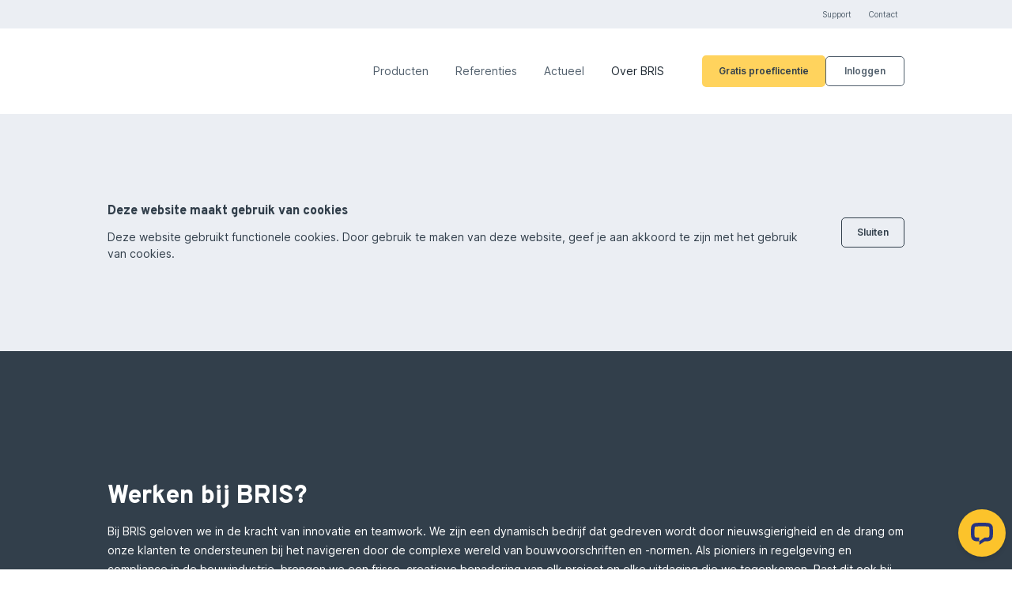

--- FILE ---
content_type: text/html; charset=UTF-8
request_url: https://www.bris.nl/vacatures/
body_size: 7628
content:
<!DOCTYPE html>
<html lang="nl">
    <head>
        <title>Ontdek onze innovatieve aanpak en vacatures bij BRIS - BRIS</title>
<meta charset="utf-8">
<meta name="viewport" content="width=device-width, initial-scale=1.0">
<meta name="description" content="Wil jij helpen om complexe bouwregelgeving toegankelijk te maken? Kijk dan hier naar vacatures die wij open hebben staan.">
<meta property="og:title" content="Ontdek onze innovatieve aanpak en vacatures bij BRIS">
<meta property="og:description" content="Wil jij helpen om complexe bouwregelgeving toegankelijk te maken? Kijk dan hier naar vacatures die wij open hebben staan.">
<meta property="og:image" content="https://www.bris.nl/assets/files/werken-bij-bris.jpg">
<meta property="og:type" content="website">
<meta property="og:updated_time" content="1767008755">
<meta name="twitter:title" content="Ontdek onze innovatieve aanpak en vacatures bij BRIS">
<meta name="twitter:description" content="Wil jij helpen om complexe bouwregelgeving toegankelijk te maken? Kijk dan hier naar vacatures die wij open hebben staan.">
<meta name="twitter:image" content="https://www.bris.nl/assets/files/werken-bij-bris.jpg">
        <link rel="shortcut icon" type="image/png" href="/assets/files/bris-favicon.png">
        <link rel="canonical" href="https://www.bris.nl/vacatures/">
        <link rel="preload" href="/assets/fonts/inter/inter-regular.woff2" as="font" type="font/woff2" crossorigin="anonymous">
<link rel="preload" href="/assets/fonts/inter/inter-semibold.woff2" as="font" type="font/woff2" crossorigin="anonymous">
<link rel="preload" href="/assets/fonts/overpass/overpass-extrabold.woff2" as="font" type="font/woff2" crossorigin="anonymous">
<link rel="stylesheet" href="/assets/css/fonts.css?v=1767008755">
        <link rel="stylesheet" href="/assets/css/website.css?v=1767008755">
        <link rel="stylesheet" href="/assets/css/page-518415.css?v=1767008755">
        <link rel="stylesheet" href="/assets/vendors/flatpickr/flatpickr.min.css">
<script>
    const LANGUAGE_CODE = 'nl';
</script>
<script src="/assets/vendors/jquery/jquery.min.js"></script>
        <meta name="google-site-verification" content="3IVsNQ_RR4ToO4L6kfwYEavtkZxn9YIOGwYhmitOqRE" />
<!-- Google Tag Manager -->
<script>(function(w,d,s,l,i){w[l]=w[l]||[];w[l].push({'gtm.start':
new Date().getTime(),event:'gtm.js'});var f=d.getElementsByTagName(s)[0],
j=d.createElement(s),dl=l!='dataLayer'?'&l='+l:'';j.async=true;j.src=
'https://www.googletagmanager.com/gtm.js?id='+i+dl;f.parentNode.insertBefore(j,f);
})(window,document,'script','dataLayer','GTM-59NDJZ');</script>
<!-- End Google Tag Manager -->
<meta name="msvalidate.01" content="E8F11DB59DD6D10970A3CB5D54DF9799" />
        
        <script src="/js/script.js" defer data-domain="bris.nl"></script>
        
    </head>
    <body>
        <!-- Google Tag Manager (noscript) -->
<noscript><iframe src="https://www.googletagmanager.com/ns.html?id=GTM-59NDJZ"
height="0" width="0" style="display:none;visibility:hidden"></iframe></noscript>
<!-- End Google Tag Manager (noscript) -->
<!-- Start of LiveChat (www.livechatinc.com) code --> <script type="text/javascript">   window.__lc = window.__lc || {};   window.__lc.license = 13219263;   ;(function(n,t,c){function i(n){return e._h?e._h.apply(null,n):e._q.push(n)};   var e={_q:[],_h:null,_v:"2.0",on:function(){i(["on",c.call(arguments)])},once:function(){   i(["once",c.call(arguments)])},off:function(){i(["off",c.call(arguments)])},   get:function(){if(!e._h)throw new Error("[LiveChatWidget] You can't use getters before load.");   return i(["get",c.call(arguments)])},call:function(){i(["call",c.call(arguments)])},init:function(){   var n=t.createElement("script");   n.async=!0,n.type="text/javascript",   n.src="https://cdn.livechatinc.com/tracking.js",t.head.appendChild(n)}};   !n.__lc.asyncInit&&e.init(),n.LiveChatWidget=n.LiveChatWidget||e}(window,document,[].slice)) </script> <noscript> <a href="https://www.livechatinc.com/chat-with/13219263/" rel="nofollow">Chat with us</a>, powered by <a href="https://www.livechatinc.com/?welcome" rel="noopener nofollow" target="_blank">LiveChat</a> </noscript> <!-- End of LiveChat code -->
        
        <div class="page" id="page-518415">
		<header class="block-177-1 light" data-sticky="sticky">
			<div class="container">
				<div class="row row-xs-split rightalign">
					<div class="col col-2 empty">
						
					</div>
					<div class="col col-1">
						<div class="menu" data-menu_hamburger_size="sm">
							<nav class="menu-1 dark default-menu" data-levels="1" data-start="page:516195">
								<ul><li class="page-516067"><a href="/support/">Support</a></li><li class="page-516069"><a href="/kwaliteit-telt/contact/">Contact</a></li></ul>
							</nav>
							<div class="control-1 dark hamburger-menu-handler"><img src="/assets/files/info-outline.687283.svg" alt></div>
							<nav class="hamburger-menu-1 dark hamburger-menu" data-levels="2" data-separator_1="start-between-end">
								<div class="control-1 light hamburger-menu-close"><img src="/assets/files/icon-cross.687283.svg" alt></div>
								<div class="container">
									<div class="row">
									<div class="col col-11">
								<div class="items">
									<ul><li class="separator"></li><li class="page-516067"><a href="/support/">Support</a></li><li class="separator"></li><li class="page-516069"><a href="/kwaliteit-telt/contact/">Contact</a></li><li class="separator"></li></ul>
								</div>
								</div>
								</div>
								</div>
							</nav>
						</div>
					</div>
				</div>
			</div>
		</header>
		<header class="block-113-1 light" data-sticky="sticky">
			<div class="container">
				<div class="row row-xs-split">
					<div class="col col-1">
						<a class="media-1 dark" href="/">
							<img src="/assets/files/bris.svg" alt="Logo BRIS">
						</a>
					</div>
					<div class="col col-2">
						<div class="menu" data-menu_hamburger_size="md">
							<nav class="menu-1 dark default-menu" data-levels="3">
								<ul><li class="has-submenu page-516210"><a href="/producten/">Producten</a><div class="dropdown-menu-3 light dropdown-menu" data-switch_effect="shift"><ul><li class="has-submenu page-516340"><a href="/producten/briswarenhuis/">BRISwarenhuis</a><ul><li class="page-560989"><a href="/producten/briswarenhuis/bouwbesluitonline/">Bouwbesluitonline</a></li><li class="page-516348"><a href="/producten/briswarenhuis/opbouw-en-gebruik/">Opbouw en gebruik</a></li><li class="page-516345"><a href="/producten/briswarenhuis/toepassingen/">Toepassingen</a></li><li class="page-516355"><a href="/producten/briswarenhuis/support/">Support</a></li></ul></li><li class="has-submenu page-516349"><a href="/producten/briswarenhuis-catalogus/">Catalogus</a><ul><li class="page-560984"><a href="/producten/catalogus/bouwregelgeving/">Bouwregelgeving</a></li><li class="page-516357"><a href="/producten/catalogus/nen-normen/">NEN normen</a></li><li class="page-1677551"><a href="/producten/catalogus/duurzaamheid-module/">Duurzaamheid</a></li><li class="page-1297789"><a href="/producten/catalogus/eurocodes/">Eurocodes</a></li><li class="page-516358"><a href="/producten/catalogus/crow-cur-publicaties/">CROW-CUR publicaties</a></li><li class="page-516386"><a href="/producten/catalogus/bouwen-met-staal/">Bouwen met Staal</a></li><li class="page-516387"><a href="/producten/catalogus/nipv-brandweer-nederland/">NIPV/Brandweer Nederland</a></li><li class="page-516388"><a href="/producten/catalogus/atgb-advies/">ATGB-advies</a></li><li class="page-516390"><a href="/producten/catalogus/referentiedetails/">Referentiedetails</a></li><li class="page-571444"><a href="/briswarenhuis-productinformatie/woonkeur/">Woonkeur</a></li></ul></li><li class="has-submenu page-516341"><a href="/producten/bristoets/">BRIStoets</a><ul><li class="page-516396"><a href="/producten/bristoets/opbouw-en-gebruik/">Opbouw en gebruik</a></li><li class="page-564698"><a href="/producten/bristoets/toepassingen/">Toepassingen</a></li><li class="page-516395"><a href="/producten/bristoets/bbl-toets/">Bbl toets</a></li><li class="page-516397"><a href="/producten/bristoets/mor-documenten/">MOR documenten</a></li><li class="page-516400"><a href="/producten/bristoets/support/">Support</a></li></ul></li><li class="has-submenu page-516343"><a href="/producten/kik-tool/">KiK-tool</a><ul><li class="page-518580"><a href="/producten/kik-tool/wet-kwaliteitsborging-wkb/">Wet kwaliteitsborging (Wkb)</a></li></ul></li></ul></div></li><li class="page-516212"><a href="/referenties/">Referenties</a></li><li class="page-516264"><a href="/nieuws/">Actueel</a></li><li class="has-submenu active page-518413"><a href="/over-bris/">Over BRIS</a><div class="dropdown-menu-3 light dropdown-menu" data-switch_effect="shift"><ul><li class="page-518414"><a href="/over-bris/ons-team/">Ons team</a></li><li class="active page-518415"><a href="/vacatures/">Werken bij BRIS</a></li></ul></div></li></ul>
								<div class="button-wrapper">
									<a class="button-1 dark" href="/informatie-en-service/proeflicentie-aanvragen/"><strong>Gratis proeflicentie</strong></a>
									<a class="button-3 light" href="/kwaliteit-telt/inloggen/">Inloggen</a>
								</div>
							</nav>
							<div class="control-1 dark hamburger-menu-handler" data-color="fill"><svg xmlns="http://www.w3.org/2000/svg" width="24" height="24" viewBox="0 0 24 24" id="svg-lhcqeddfoskrxov3sm7nu662q4qpvj0p"><path d="M3 18h18v-2H3v2zm0-5h18v-2H3v2zm0-7v2h18V6H3z"/></svg></div>
							<nav class="hamburger-menu-3 dark hamburger-menu" data-levels="3" data-separator_1="between-end" data-separator_3="between">
								<div class="control-1 light hamburger-menu-close"><img src="/assets/files/icon-cross.ffffff.svg" alt></div>
								<div class="container">
									<div class="row">
									<div class="col col-11">
									<div class="items">
									<ul><li class="has-submenu page-516210"><a href="/producten/">Producten</a><ul><li class="has-submenu page-516340"><a href="/producten/briswarenhuis/">BRISwarenhuis</a><ul><li class="page-560989"><a href="/producten/briswarenhuis/bouwbesluitonline/">Bouwbesluitonline</a></li><li class="separator"></li><li class="page-516348"><a href="/producten/briswarenhuis/opbouw-en-gebruik/">Opbouw en gebruik</a></li><li class="separator"></li><li class="page-516345"><a href="/producten/briswarenhuis/toepassingen/">Toepassingen</a></li><li class="separator"></li><li class="page-516355"><a href="/producten/briswarenhuis/support/">Support</a></li></ul></li><li class="has-submenu page-516349"><a href="/producten/briswarenhuis-catalogus/">Catalogus</a><ul><li class="page-560984"><a href="/producten/catalogus/bouwregelgeving/">Bouwregelgeving</a></li><li class="separator"></li><li class="page-516357"><a href="/producten/catalogus/nen-normen/">NEN normen</a></li><li class="separator"></li><li class="page-1677551"><a href="/producten/catalogus/duurzaamheid-module/">Duurzaamheid</a></li><li class="separator"></li><li class="page-1297789"><a href="/producten/catalogus/eurocodes/">Eurocodes</a></li><li class="separator"></li><li class="page-516358"><a href="/producten/catalogus/crow-cur-publicaties/">CROW-CUR publicaties</a></li><li class="separator"></li><li class="page-516386"><a href="/producten/catalogus/bouwen-met-staal/">Bouwen met Staal</a></li><li class="separator"></li><li class="page-516387"><a href="/producten/catalogus/nipv-brandweer-nederland/">NIPV/Brandweer Nederland</a></li><li class="separator"></li><li class="page-516388"><a href="/producten/catalogus/atgb-advies/">ATGB-advies</a></li><li class="separator"></li><li class="page-516390"><a href="/producten/catalogus/referentiedetails/">Referentiedetails</a></li><li class="separator"></li><li class="page-571444"><a href="/briswarenhuis-productinformatie/woonkeur/">Woonkeur</a></li></ul></li><li class="has-submenu page-516341"><a href="/producten/bristoets/">BRIStoets</a><ul><li class="page-516396"><a href="/producten/bristoets/opbouw-en-gebruik/">Opbouw en gebruik</a></li><li class="separator"></li><li class="page-564698"><a href="/producten/bristoets/toepassingen/">Toepassingen</a></li><li class="separator"></li><li class="page-516395"><a href="/producten/bristoets/bbl-toets/">Bbl toets</a></li><li class="separator"></li><li class="page-516397"><a href="/producten/bristoets/mor-documenten/">MOR documenten</a></li><li class="separator"></li><li class="page-516400"><a href="/producten/bristoets/support/">Support</a></li></ul></li><li class="has-submenu page-516343"><a href="/producten/kik-tool/">KiK-tool</a><ul><li class="page-518580"><a href="/producten/kik-tool/wet-kwaliteitsborging-wkb/">Wet kwaliteitsborging (Wkb)</a></li></ul></li></ul></li><li class="separator"></li><li class="page-516212"><a href="/referenties/">Referenties</a></li><li class="separator"></li><li class="page-516264"><a href="/nieuws/">Actueel</a></li><li class="separator"></li><li class="has-submenu active page-518413"><a href="/over-bris/">Over BRIS</a><ul><li class="page-518414"><a href="/over-bris/ons-team/">Ons team</a></li><li class="active page-518415"><a href="/vacatures/">Werken bij BRIS</a></li></ul></li><li class="separator"></li></ul>
								</div>
								</div>
									<div class="col col-12">
										<div class="button-wrapper">
											<a class="button-4 light" href="https://outlook.office365.com/owa/calendar/&#65;&#102;&#115;&#112;&#114;&#97;&#97;&#107;&#66;&#82;&#73;&#83;&#119;&#97;&#114;&#101;&#110;&#104;&#117;&#105;&#115;&#64;&#115;&#107;&#103;&#105;&#107;&#111;&#98;&#46;&#110;&#108;/bookings/" target="popin">Plan een afspraak</a>
										</div>
										<div class="button-wrapper">
											<a class="button-2 light" href="/informatie-en-service/proeflicentie-aanvragen/">Gratis proeflicentie</a>
										</div>
									</div>
								</div>
								</div>
							</nav>
						</div>
					</div>
				</div>
			</div>
		</header>
		<section class="block-121-1 dark" data-cookie="hide" data-sticky="sticky">
			<div class="container">
				<div class="row row-md-split">
					<div class="col col-1">
						<div class="box">
							<div class="heading-6 light"><span style="font-size: 16px;">Deze website maakt gebruik van cookies</span></div>
							<div class="text-6 light">
								<p>Deze website gebruikt functionele cookies. Door gebruik te maken van deze website, geef je aan akkoord te zijn met het gebruik van cookies.</p>
							</div>
						</div>
					</div>
					<div class="col col-2">
						<div>
							<div class="button-wrapper">
								<div class="button-4 light" data-action="hide">Sluiten</div>
							</div>
						</div>
					</div>
				</div>
			</div>
		</section>
		<section id="block-27-10920881" class="dark" data-bg_scroll_speed="50">
			<div class="media-4 dark" data-position="center-middle">
				<img src="/assets/files/header-home.jpg" alt="BRIS kantoor Rotterdam" srcset="/assets/files/header-home.480x0x0x100.jpg 480w, /assets/files/header-home.960x0x0x100.jpg 960w, /assets/files/header-home.1920x0x0x100.jpg 1920w, /assets/files/header-home.jpg 1921w" sizes="(max-width: 480px) 480px, (max-width: 960px) 960px, (max-width: 1920px) 1920px, 1921px">
			</div>
			<div class="container">
				<div class="row">
					<div class="col">
						<div class="box" data-scroll_speed="115">
							<h1 class="heading-1 light">Werken bij BRIS?</h1>
							<div class="text-1 light">
								<p>Bij BRIS geloven we in de kracht van innovatie en teamwork. We zijn een dynamisch bedrijf dat gedreven wordt door nieuwsgierigheid en de drang om onze klanten te ondersteunen bij het navigeren door de complexe wereld van bouwvoorschriften en -normen. Als pioniers in regelgeving en compliance in de bouwindustrie, brengen we een frisse, creatieve benadering van elk project en elke uitdaging die we tegenkomen. Past dit ook bij jou? Bekijk dan onze openstaande vacatures.</p>
							</div>
							<div class="media-3 light" data-size="480x0" data-ratio="16x9">
								<iframe src="https://player.vimeo.com/video/933618616?autoplay=1&loop=1&muted=1&share=copy&title=0&autopause=0" allow="autoplay; fullscreen; picture-in-picture" allowfullscreen></iframe>
								<img src="/assets/files/video-thumbnail.480x0.png" alt="Thumb video vacatures" srcset="/assets/files/video-thumbnail.480x0.png 480w, /assets/files/video-thumbnail.960x0.png 960w" sizes="480px">
								<span class="video-play"></span>
							</div>
						</div>
					</div>
				</div>
			</div>
		</section>
		<section id="block-74-10922540" class="light">
			<div class="container container-1">
				<div class="row row-2">
					<div class="col col-2 empty">
					</div>
					<div class="col col-3">
						<div class="box-4" data-scroll_speed="90" data-scroll_speed_md="100" data-scroll_speed_sm="100" data-scroll_speed_xs="100">
							<div class="text-1 dark">
								<p>Onze mensen zijn de kern van ons succes. We zoeken constant naar getalenteerde individuen die met ons willen groeien, leren en hun stempel willen drukken op de toekomst van de bouwsector. Een dynamische sector, wat betekent dat we continu met nieuwe projecten aan de slag kunnen. Dat maakt ons werk juist zo leuk.</p>
							</div>
							<div class="text-4 dark">
								<p>- Richard van Dommelen, Operationeel Directeur van BRIS</p>
							</div>
						</div>
					</div>
				</div>
			</div>
		</section>
		<section id="block-15-18182380" class="light">
			<div class="container container-1">
				<div class="row row-1 equalize" data-collection="18182380">
					<article class="col col-1">
						<div class="box">
							<a class="media-2 dark" data-size="480x0" data-ratio="2x1" data-color="fill" href="/vacatures-bris/product-owner-softwareproducten-bouwregelgeving/" aria-label="{{Vacature titel (zelfde als itemnaam)}}">
								<img src="/assets/files/vacature-02-bris.480x0.webp" alt="Vacature 02 BRIS" srcset="/assets/files/vacature-02-bris.480x0.webp 480w, /assets/files/vacature-02-bris.960x0.webp 960w" sizes="480px">
							</a>
							<div class="text-1 dark">
								<p>Product Owner - Softwareproducten bouwregelgeving</p>
							</div>
							<div class="text-4 dark">
								<p>Maak bouwregelgeving werkbaar voor iedereen. Bij BRIS (onderdeel van de SIH Groep) vertaal jij als Product Owner gebruikerswensen naar slimme digitale producten. Je stuurt het dev‑team aan (Mendix low‑code &amp; full‑stack), houdt koers op de roadmap en borgt dat duizenden professionals elke dag lekker werken met onze tools.</p>
							</div>
							<div class="button-wrapper">
								<a class="button-5 dark" href="/vacatures-bris/product-owner-softwareproducten-bouwregelgeving/" aria-label="{{Vacature titel (zelfde als itemnaam)}}">Bekijk</a>
							</div>
						</div>
					</article>
					<article class="col col-1">
						<div class="box">
							<a class="media-2 dark" data-size="480x0" data-ratio="2x1" data-color="fill" href="/vacatures-bris/medior-mendix-developer/" aria-label="{{Vacature titel (zelfde als itemnaam)}}">
								<img src="/assets/files/dsc04724.480x0.jpg" alt srcset="/assets/files/dsc04724.480x0.jpg 480w, /assets/files/dsc04724.960x0.jpg 960w" sizes="480px">
							</a>
							<div class="text-1 dark">
								<p><strong>Mendix Developer (Medior)</strong></p>
							</div>
							<div class="text-4 dark">
								<p>Ben jij iemand die altijd alle tech-nieuwtjes in de gaten houdt? Ga jij geen complex vraagstuk uit de weg en stop je pas als je precies weet hoe iets in elkaar steekt? Ben je bekend met het platform Mendix en heb je hier ook al eerder mee gewerkt? En werk je graag in een kleinschalig team vanuit hartje Rotterdam, op loopafstand van het Centraal Station? <br>Dan kan de rol van Mendix Developer bij BRIS wel eens interessant voor je zijn!</p>
							</div>
							<div class="button-wrapper">
								<a class="button-5 dark" href="/vacatures-bris/medior-mendix-developer/" aria-label="{{Vacature titel (zelfde als itemnaam)}}">Lees meer</a>
							</div>
						</div>
					</article>				</div>
				<div class="row row-2 empty">
				</div>
			</div>
		</section>
		<section id="block-74-10923027" class="light">
			<div class="container container-1">
				<div class="row row-2">
					<div class="col col-2">
						<div class="card-1 light-shade">
							<div class="box-2">
								<h2 class="heading-2 dark">Open sollicitatie</h2>
								<div class="text-3 dark">
									<p>Ben je enthousiast over de bouwsector en op zoek naar een plek waar je kunt groeien en bloeien? Bij BRIS zijn we altijd nieuwsgierig naar getalenteerde individuen die ons team willen versterken en deel willen uitmaken van een sector die voortdurend verandert. Vertel ons over je passies, je doelen en wat je zoekt in een werkplek. Samen kijken we of BRIS jou de kansen biedt die je zoekt en of jij in ons team past.&nbsp;</p>
								</div>
							</div>
							<div class="box-3">
								<form class="form-1" action="/scripts/response.php" data-form_type="response" data-form_id="52" novalidate id="form-52-1">
									<input type="hidden" name="id" value="52">
									<div class="form-field-0">
										<input type="text" name="field_0" required autocomplete="off">
									</div>
									<div class="form-field-1 dark">
										<input type="text" placeholder="Naam" name="field_1" required="required">
									</div>
									<div class="form-field-1 dark">
										<input type="email" placeholder="E-mailadres" name="field_2" required="required">
									</div>
									<div class="form-field-2 dark">
										<textarea placeholder="Bericht" name="field_3" required="required"></textarea>
									</div>
									<div class="form-field-6 dark">
										<div class="file">
											<input type="file" name="field_4">
											<input type="text" readonly="" placeholder="Upload CV (max 10 MB)" required="required">
											<button></button>
										</div>
									</div>
									<div class="form-field-5 dark">
										<div class="checkboxes">
											<div>
												<div class="checkbox">
													<input type="checkbox" value="Ik ga akkoord met de verwerking van mijn gegevens" name="field_5[]" required="required">
												</div>
												<label>Ik ga akkoord met de verwerking van mijn gegevens</label>
											</div>
										</div>
									</div>
									<button class="button-2 dark g-recaptcha" data-sitekey="6LdVpyEaAAAAAFFSQvL6nLuFQsAbISeYEiM2h381" data-action="submit" data-type="v3" data-callback="submitForm52_1">Versturen</button>
								</form>
								<script>
									function submitForm52_1(token) {
										$('#form-52-1').trigger('submit', [token]);
									}
								</script>
							</div>
						</div>
					</div>
				</div>
			</div>
		</section>
		<footer class="block-33-1 dark-shade">
			<div class="container">
				<div class="row">
					<div class="col col-1 col-sm-4">
						<div class="box-1">
							<div class="heading-6 light">Adres</div>
							<div class="text-6 light">
								<p>Weena 505<br />3013 AL Rotterdam</p>
							</div>
							<div class="heading-6 light">Contact</div>
							<div class="text-6 light">
								<p><a href="tel:0107632000">010 763 2000</a><br /><a href="mailto:&#98;&#114;&#105;&#115;&#64;&#98;&#114;&#105;&#115;&#46;&#110;&#108;">&#98;&#114;&#105;&#115;&#64;&#98;&#114;&#105;&#115;&#46;&#110;&#108;</a><br /><a href="mailto:&#104;&#101;&#108;&#112;&#100;&#101;&#115;&#107;&#64;&#98;&#114;&#105;&#115;&#46;&#110;&#108;">&#104;&#101;&#108;&#112;&#100;&#101;&#115;&#107;&#64;&#98;&#114;&#105;&#115;&#46;&#110;&#108;</a></p>
							</div>
						</div>
					</div>
					<div class="col col-2 col-sm-4">
						<div class="box-2">
							<div class="heading-6 light">Over ons</div>
							<div class="button-wrapper">
								<a class="button-6 light" href="/over-bris/">Over BRIS</a>
								<a class="button-6 dark" href="/over-bris/ons-team/">Ons team</a>
							</div>
							<div class="button-wrapper">
								<a class="button-6 dark" href="/vacatures/">Werken bij</a>
							</div>
							<div class="button-wrapper">
								<a class="button-6 dark" href="/support/">Veelgestelde vragen</a>
							</div>
						</div>
					</div>
					<div class="col col-3 col-sm-4">
						<div class="box-3">
							<div class="heading-6 light">Social Media</div>
							<div class="icon-wrapper">
							<a class="icon-3 dark" href="https://www.linkedin.com/company/bris-bv/" target="_blank" data-color="fill" aria-label="LinkedIn">
								<svg xmlns="http://www.w3.org/2000/svg" viewBox="0 0 448 512" id="svg-h1a9lcte4es6lwmtq4yet5kgsae28whm"><path d="M416 32H31.9C14.3 32 0 46.5 0 64.3v383.4C0 465.5 14.3 480 31.9 480H416c17.6 0 32-14.5 32-32.3V64.3c0-17.8-14.4-32.3-32-32.3zM135.4 416H69V202.2h66.5V416zm-33.2-243c-21.3 0-38.5-17.3-38.5-38.5S80.9 96 102.2 96c21.2 0 38.5 17.3 38.5 38.5 0 21.3-17.2 38.5-38.5 38.5zm282.1 243h-66.4V312c0-24.8-.5-56.7-34.5-56.7-34.6 0-39.9 27-39.9 54.9V416h-66.4V202.2h63.7v29.2h.9c8.9-16.8 30.6-34.5 62.9-34.5 67.2 0 79.7 44.3 79.7 101.9V416z"/></svg>
							</a>
							<a class="icon-3 light" href="https://www.instagram.com/brisbv/?utm_medium=copy_link" target="_blank" data-color="fill" aria-label="Instagram">
								<svg xmlns="http://www.w3.org/2000/svg" width="24" height="24" viewBox="0 0 24 24" id="svg-tx1d67ec7ld3xuwaihtg8oa06f2iemiy"><path d="M14.667 12c0 1.473-1.194 2.667-2.667 2.667-1.473 0-2.667-1.193-2.667-2.667 0-1.473 1.194-2.667 2.667-2.667 1.473 0 2.667 1.194 2.667 2.667zm3.846-3.232c.038.843.046 1.096.046 3.232s-.008 2.389-.046 3.233c-.1 2.15-1.109 3.181-3.279 3.279-.844.038-1.097.047-3.234.047-2.136 0-2.39-.008-3.232-.046-2.174-.099-3.181-1.132-3.279-3.279-.039-.845-.048-1.098-.048-3.234s.009-2.389.047-3.232c.099-2.152 1.109-3.181 3.279-3.279.844-.039 1.097-.047 3.233-.047s2.39.008 3.233.046c2.168.099 3.18 1.128 3.28 3.28zm-2.405 3.232c0-2.269-1.84-4.108-4.108-4.108-2.269 0-4.108 1.839-4.108 4.108 0 2.269 1.84 4.108 4.108 4.108 2.269 0 4.108-1.839 4.108-4.108zm1.122-4.27c0-.53-.43-.96-.96-.96s-.96.43-.96.96.43.96.96.96c.531 0 .96-.43.96-.96zm6.77-7.73v24h-24v-24h24zm-4 12c0-2.172-.009-2.445-.048-3.298-.131-2.902-1.745-4.52-4.653-4.653-.854-.04-1.126-.049-3.299-.049s-2.444.009-3.298.048c-2.906.133-4.52 1.745-4.654 4.653-.039.854-.048 1.127-.048 3.299 0 2.173.009 2.445.048 3.298.134 2.906 1.746 4.521 4.654 4.654.854.039 1.125.048 3.298.048s2.445-.009 3.299-.048c2.902-.133 4.522-1.745 4.653-4.654.039-.853.048-1.125.048-3.298z"/></svg>
							</a>
							<a class="icon-3 light" href="https://www.youtube.com/user/brisonline" target="_blank" data-color="fill" aria-label="Youtube">
								<svg xmlns="http://www.w3.org/2000/svg" width="24" height="24" viewBox="0 0 24 24" id="svg-ohh3a8kc4ktoumcqez9fcj2lbe0n7dr8"><path d="M10 9.333l5.333 2.662-5.333 2.672v-5.334zm14-9.333v24h-24v-24h24zm-4 12c-.02-4.123-.323-5.7-2.923-5.877-2.403-.164-7.754-.163-10.153 0-2.598.177-2.904 1.747-2.924 5.877.02 4.123.323 5.7 2.923 5.877 2.399.163 7.75.164 10.153 0 2.598-.177 2.904-1.747 2.924-5.877z"/></svg>
							</a>
							
							
							
							
						</div>
						</div>
					</div>
				</div>
			</div>
		</footer>
		<section class="block-75-1 dark-shade" data-fill="fill">
			<div class="container">
				<div class="row">
					<div class="col">
						<div class="box">
							
							
							<div class="text-2 dark">
								<p>Copyright &copy; BRIS | &nbsp;<a href="/assets/files/algemenevoorwaarden-bris.pdf" target="_blank">Algemene Voorwaarden</a> | <a href="/privacy-en-cookies/">Privacy en cookies</a></p>
							</div>
							
							
						</div>
					</div>
				</div>
			</div>
		</section>
	</div>

        
        <script src="/assets/vendors/flatpickr/flatpickr.min.js"></script>
<script src="/assets/js/script.js?v=1767008755"></script>
<script>
    window.addEventListener('load', () => {
        new Cookie();
new Menu();
new Fill();
new Scroll();
new Video();
new Sticky();
new Form();
new Popin();
new Collection();

new Equalize({selector: '#block-15-18182380 .equalize'});

if (window.parent !== window) {
            window.parent.postMessage({'height': document.body.scrollHeight});
        }
    });
</script>
    </body>
</html>

--- FILE ---
content_type: text/html; charset=UTF-8
request_url: https://player.vimeo.com/video/933618616?autoplay=1&loop=1&muted=1&share=copy&title=0&autopause=0
body_size: 6332
content:
<!DOCTYPE html>
<html lang="en">
<head>
  <meta charset="utf-8">
  <meta name="viewport" content="width=device-width,initial-scale=1,user-scalable=yes">
  
  <link rel="canonical" href="https://player.vimeo.com/video/933618616">
  <meta name="googlebot" content="noindex,indexifembedded">
  
  
  <title>Vacature video BRIS on Vimeo</title>
  <style>
      body, html, .player, .fallback {
          overflow: hidden;
          width: 100%;
          height: 100%;
          margin: 0;
          padding: 0;
      }
      .fallback {
          
              background-color: transparent;
          
      }
      .player.loading { opacity: 0; }
      .fallback iframe {
          position: fixed;
          left: 0;
          top: 0;
          width: 100%;
          height: 100%;
      }
  </style>
  <link rel="modulepreload" href="https://f.vimeocdn.com/p/4.46.25/js/player.module.js" crossorigin="anonymous">
  <link rel="modulepreload" href="https://f.vimeocdn.com/p/4.46.25/js/vendor.module.js" crossorigin="anonymous">
  <link rel="preload" href="https://f.vimeocdn.com/p/4.46.25/css/player.css" as="style">
</head>

<body>


<div class="vp-placeholder">
    <style>
        .vp-placeholder,
        .vp-placeholder-thumb,
        .vp-placeholder-thumb::before,
        .vp-placeholder-thumb::after {
            position: absolute;
            top: 0;
            bottom: 0;
            left: 0;
            right: 0;
        }
        .vp-placeholder {
            visibility: hidden;
            width: 100%;
            max-height: 100%;
            height: calc(1080 / 1920 * 100vw);
            max-width: calc(1920 / 1080 * 100vh);
            margin: auto;
        }
        .vp-placeholder-carousel {
            display: none;
            background-color: #000;
            position: absolute;
            left: 0;
            right: 0;
            bottom: -60px;
            height: 60px;
        }
    </style>

    

    

    <div class="vp-placeholder-thumb"></div>
    <div class="vp-placeholder-carousel"></div>
    <script>function placeholderInit(t,h,d,s,n,o){var i=t.querySelector(".vp-placeholder"),v=t.querySelector(".vp-placeholder-thumb");if(h){var p=function(){try{return window.self!==window.top}catch(a){return!0}}(),w=200,y=415,r=60;if(!p&&window.innerWidth>=w&&window.innerWidth<y){i.style.bottom=r+"px",i.style.maxHeight="calc(100vh - "+r+"px)",i.style.maxWidth="calc("+n+" / "+o+" * (100vh - "+r+"px))";var f=t.querySelector(".vp-placeholder-carousel");f.style.display="block"}}if(d){var e=new Image;e.onload=function(){var a=n/o,c=e.width/e.height;if(c<=.95*a||c>=1.05*a){var l=i.getBoundingClientRect(),g=l.right-l.left,b=l.bottom-l.top,m=window.innerWidth/g*100,x=window.innerHeight/b*100;v.style.height="calc("+e.height+" / "+e.width+" * "+m+"vw)",v.style.maxWidth="calc("+e.width+" / "+e.height+" * "+x+"vh)"}i.style.visibility="visible"},e.src=s}else i.style.visibility="visible"}
</script>
    <script>placeholderInit(document,  false ,  false , "https://i.vimeocdn.com/video/1832156132-32803faef20250ecf6f9774e3ba960e971f55bc83ba36dc3a79281d4aff9639c-d?mw=80\u0026q=85",  1920 ,  1080 );</script>
</div>

<div id="player" class="player"></div>
<script>window.playerConfig = {"cdn_url":"https://f.vimeocdn.com","vimeo_api_url":"api.vimeo.com","request":{"files":{"dash":{"cdns":{"akfire_interconnect_quic":{"avc_url":"https://vod-adaptive-ak.vimeocdn.com/exp=1769052865~acl=%2F6f9c161a-55b9-44d0-9b43-b40d5ab064df%2Fpsid%3Dc1486eb2a5d13fd5ad7e487b00a6fee7142e21977386a3e210093f517cd93863%2F%2A~hmac=94498c93fe5d1130351ae35c2f0603bed426c6056d0e1a5b070487345c7663cc/6f9c161a-55b9-44d0-9b43-b40d5ab064df/psid=c1486eb2a5d13fd5ad7e487b00a6fee7142e21977386a3e210093f517cd93863/v2/playlist/av/primary/prot/cXNyPTE/playlist.json?omit=av1-hevc\u0026pathsig=8c953e4f~KYNZa8Koai9OAWEgr4H7FwVfN6CpkoRxtm0iNymv-GM\u0026qsr=1\u0026r=dXM%3D\u0026rh=jxWFD","origin":"gcs","url":"https://vod-adaptive-ak.vimeocdn.com/exp=1769052865~acl=%2F6f9c161a-55b9-44d0-9b43-b40d5ab064df%2Fpsid%3Dc1486eb2a5d13fd5ad7e487b00a6fee7142e21977386a3e210093f517cd93863%2F%2A~hmac=94498c93fe5d1130351ae35c2f0603bed426c6056d0e1a5b070487345c7663cc/6f9c161a-55b9-44d0-9b43-b40d5ab064df/psid=c1486eb2a5d13fd5ad7e487b00a6fee7142e21977386a3e210093f517cd93863/v2/playlist/av/primary/prot/cXNyPTE/playlist.json?pathsig=8c953e4f~KYNZa8Koai9OAWEgr4H7FwVfN6CpkoRxtm0iNymv-GM\u0026qsr=1\u0026r=dXM%3D\u0026rh=jxWFD"},"fastly_skyfire":{"avc_url":"https://skyfire.vimeocdn.com/1769052865-0xda6cd94a465543532d66ca32ed1a5b5820735a37/6f9c161a-55b9-44d0-9b43-b40d5ab064df/psid=c1486eb2a5d13fd5ad7e487b00a6fee7142e21977386a3e210093f517cd93863/v2/playlist/av/primary/prot/cXNyPTE/playlist.json?omit=av1-hevc\u0026pathsig=8c953e4f~KYNZa8Koai9OAWEgr4H7FwVfN6CpkoRxtm0iNymv-GM\u0026qsr=1\u0026r=dXM%3D\u0026rh=jxWFD","origin":"gcs","url":"https://skyfire.vimeocdn.com/1769052865-0xda6cd94a465543532d66ca32ed1a5b5820735a37/6f9c161a-55b9-44d0-9b43-b40d5ab064df/psid=c1486eb2a5d13fd5ad7e487b00a6fee7142e21977386a3e210093f517cd93863/v2/playlist/av/primary/prot/cXNyPTE/playlist.json?pathsig=8c953e4f~KYNZa8Koai9OAWEgr4H7FwVfN6CpkoRxtm0iNymv-GM\u0026qsr=1\u0026r=dXM%3D\u0026rh=jxWFD"}},"default_cdn":"akfire_interconnect_quic","separate_av":true,"streams":[{"profile":"c3347cdf-6c91-4ab3-8d56-737128e7a65f","id":"9f7f944a-a18d-4cb8-a463-cccd3b4c9d20","fps":25,"quality":"360p"},{"profile":"f9e4a5d7-8043-4af3-b231-641ca735a130","id":"b6e08d78-5bc9-4be0-808a-74e68ab94bb6","fps":25,"quality":"540p"},{"profile":"5ff7441f-4973-4241-8c2e-976ef4a572b0","id":"f06cde6e-2190-4390-9f4b-e4b9be66571c","fps":25,"quality":"1080p"},{"profile":"f3f6f5f0-2e6b-4e90-994e-842d1feeabc0","id":"7cd6a3a5-a98f-441b-a56a-20db2603257f","fps":25,"quality":"720p"},{"profile":"d0b41bac-2bf2-4310-8113-df764d486192","id":"c768eaad-698b-4687-8b34-bb10d630f2e2","fps":25,"quality":"240p"}],"streams_avc":[{"profile":"c3347cdf-6c91-4ab3-8d56-737128e7a65f","id":"9f7f944a-a18d-4cb8-a463-cccd3b4c9d20","fps":25,"quality":"360p"},{"profile":"f9e4a5d7-8043-4af3-b231-641ca735a130","id":"b6e08d78-5bc9-4be0-808a-74e68ab94bb6","fps":25,"quality":"540p"},{"profile":"5ff7441f-4973-4241-8c2e-976ef4a572b0","id":"f06cde6e-2190-4390-9f4b-e4b9be66571c","fps":25,"quality":"1080p"},{"profile":"f3f6f5f0-2e6b-4e90-994e-842d1feeabc0","id":"7cd6a3a5-a98f-441b-a56a-20db2603257f","fps":25,"quality":"720p"},{"profile":"d0b41bac-2bf2-4310-8113-df764d486192","id":"c768eaad-698b-4687-8b34-bb10d630f2e2","fps":25,"quality":"240p"}]},"hls":{"cdns":{"akfire_interconnect_quic":{"avc_url":"https://vod-adaptive-ak.vimeocdn.com/exp=1769052865~acl=%2F6f9c161a-55b9-44d0-9b43-b40d5ab064df%2Fpsid%3Dc1486eb2a5d13fd5ad7e487b00a6fee7142e21977386a3e210093f517cd93863%2F%2A~hmac=94498c93fe5d1130351ae35c2f0603bed426c6056d0e1a5b070487345c7663cc/6f9c161a-55b9-44d0-9b43-b40d5ab064df/psid=c1486eb2a5d13fd5ad7e487b00a6fee7142e21977386a3e210093f517cd93863/v2/playlist/av/primary/prot/cXNyPTE/playlist.m3u8?locale=nl\u0026omit=av1-hevc-opus\u0026pathsig=8c953e4f~JTQijdr4xNfFH4ti7I3LszNembT5UdwXaLhSiLRJ9gE\u0026qsr=1\u0026r=dXM%3D\u0026rh=jxWFD\u0026sf=fmp4","origin":"gcs","url":"https://vod-adaptive-ak.vimeocdn.com/exp=1769052865~acl=%2F6f9c161a-55b9-44d0-9b43-b40d5ab064df%2Fpsid%3Dc1486eb2a5d13fd5ad7e487b00a6fee7142e21977386a3e210093f517cd93863%2F%2A~hmac=94498c93fe5d1130351ae35c2f0603bed426c6056d0e1a5b070487345c7663cc/6f9c161a-55b9-44d0-9b43-b40d5ab064df/psid=c1486eb2a5d13fd5ad7e487b00a6fee7142e21977386a3e210093f517cd93863/v2/playlist/av/primary/prot/cXNyPTE/playlist.m3u8?locale=nl\u0026omit=opus\u0026pathsig=8c953e4f~JTQijdr4xNfFH4ti7I3LszNembT5UdwXaLhSiLRJ9gE\u0026qsr=1\u0026r=dXM%3D\u0026rh=jxWFD\u0026sf=fmp4"},"fastly_skyfire":{"avc_url":"https://skyfire.vimeocdn.com/1769052865-0xda6cd94a465543532d66ca32ed1a5b5820735a37/6f9c161a-55b9-44d0-9b43-b40d5ab064df/psid=c1486eb2a5d13fd5ad7e487b00a6fee7142e21977386a3e210093f517cd93863/v2/playlist/av/primary/prot/cXNyPTE/playlist.m3u8?locale=nl\u0026omit=av1-hevc-opus\u0026pathsig=8c953e4f~JTQijdr4xNfFH4ti7I3LszNembT5UdwXaLhSiLRJ9gE\u0026qsr=1\u0026r=dXM%3D\u0026rh=jxWFD\u0026sf=fmp4","origin":"gcs","url":"https://skyfire.vimeocdn.com/1769052865-0xda6cd94a465543532d66ca32ed1a5b5820735a37/6f9c161a-55b9-44d0-9b43-b40d5ab064df/psid=c1486eb2a5d13fd5ad7e487b00a6fee7142e21977386a3e210093f517cd93863/v2/playlist/av/primary/prot/cXNyPTE/playlist.m3u8?locale=nl\u0026omit=opus\u0026pathsig=8c953e4f~JTQijdr4xNfFH4ti7I3LszNembT5UdwXaLhSiLRJ9gE\u0026qsr=1\u0026r=dXM%3D\u0026rh=jxWFD\u0026sf=fmp4"}},"default_cdn":"akfire_interconnect_quic","separate_av":true}},"file_codecs":{"av1":[],"avc":["9f7f944a-a18d-4cb8-a463-cccd3b4c9d20","b6e08d78-5bc9-4be0-808a-74e68ab94bb6","f06cde6e-2190-4390-9f4b-e4b9be66571c","7cd6a3a5-a98f-441b-a56a-20db2603257f","c768eaad-698b-4687-8b34-bb10d630f2e2"],"hevc":{"dvh1":[],"hdr":[],"sdr":[]}},"lang":"en","referrer":null,"cookie_domain":".vimeo.com","signature":"9b2c1a1978f4c77f9be675b6cf7a1508","timestamp":1769049265,"expires":3600,"thumb_preview":{"url":"https://videoapi-sprites.vimeocdn.com/video-sprites/image/aa36d1ac-8784-4cc1-b774-fd65c2e42d63.0.jpeg?ClientID=sulu\u0026Expires=1769052773\u0026Signature=aa8eda2245f65ae2cc27f7657fef5b9d2179c7d6","height":2640,"width":4686,"frame_height":240,"frame_width":426,"columns":11,"frames":120},"currency":"USD","session":"71f651edca42b9a7b901ae8fb6ea6be092e3e51b1769049265","cookie":{"volume":1,"quality":null,"hd":0,"captions":null,"transcript":null,"captions_styles":{"color":null,"fontSize":null,"fontFamily":null,"fontOpacity":null,"bgOpacity":null,"windowColor":null,"windowOpacity":null,"bgColor":null,"edgeStyle":null},"audio_language":null,"audio_kind":null,"qoe_survey_vote":0},"build":{"backend":"31e9776","js":"4.46.25"},"urls":{"js":"https://f.vimeocdn.com/p/4.46.25/js/player.js","js_base":"https://f.vimeocdn.com/p/4.46.25/js","js_module":"https://f.vimeocdn.com/p/4.46.25/js/player.module.js","js_vendor_module":"https://f.vimeocdn.com/p/4.46.25/js/vendor.module.js","locales_js":{"de-DE":"https://f.vimeocdn.com/p/4.46.25/js/player.de-DE.js","en":"https://f.vimeocdn.com/p/4.46.25/js/player.js","es":"https://f.vimeocdn.com/p/4.46.25/js/player.es.js","fr-FR":"https://f.vimeocdn.com/p/4.46.25/js/player.fr-FR.js","ja-JP":"https://f.vimeocdn.com/p/4.46.25/js/player.ja-JP.js","ko-KR":"https://f.vimeocdn.com/p/4.46.25/js/player.ko-KR.js","pt-BR":"https://f.vimeocdn.com/p/4.46.25/js/player.pt-BR.js","zh-CN":"https://f.vimeocdn.com/p/4.46.25/js/player.zh-CN.js"},"ambisonics_js":"https://f.vimeocdn.com/p/external/ambisonics.min.js","barebone_js":"https://f.vimeocdn.com/p/4.46.25/js/barebone.js","chromeless_js":"https://f.vimeocdn.com/p/4.46.25/js/chromeless.js","three_js":"https://f.vimeocdn.com/p/external/three.rvimeo.min.js","vuid_js":"https://f.vimeocdn.com/js_opt/modules/utils/vuid.min.js","hive_sdk":"https://f.vimeocdn.com/p/external/hive-sdk.js","hive_interceptor":"https://f.vimeocdn.com/p/external/hive-interceptor.js","proxy":"https://player.vimeo.com/static/proxy.html","css":"https://f.vimeocdn.com/p/4.46.25/css/player.css","chromeless_css":"https://f.vimeocdn.com/p/4.46.25/css/chromeless.css","fresnel":"https://arclight.vimeo.com/add/player-stats","player_telemetry_url":"https://arclight.vimeo.com/player-events","telemetry_base":"https://lensflare.vimeo.com"},"flags":{"plays":1,"dnt":0,"autohide_controls":0,"preload_video":"metadata_on_hover","qoe_survey_forced":0,"ai_widget":0,"ecdn_delta_updates":0,"disable_mms":0,"check_clip_skipping_forward":0},"country":"US","client":{"ip":"3.135.235.47"},"ab_tests":{"cross_origin_texttracks":{"group":"variant","track":false,"data":null}},"atid":"2956811423.1769049265","ai_widget_signature":"6188cf56d513456ab68545752131d07dbebfcd5b6a631b243055ec3746f5901b_1769052865","config_refresh_url":"https://player.vimeo.com/video/933618616/config/request?atid=2956811423.1769049265\u0026expires=3600\u0026referrer=\u0026session=71f651edca42b9a7b901ae8fb6ea6be092e3e51b1769049265\u0026signature=9b2c1a1978f4c77f9be675b6cf7a1508\u0026time=1769049265\u0026v=1"},"player_url":"player.vimeo.com","video":{"id":933618616,"title":"Vacature video BRIS","width":1920,"height":1080,"duration":90,"url":"","share_url":"https://vimeo.com/933618616","embed_code":"\u003ciframe title=\"vimeo-player\" src=\"https://player.vimeo.com/video/933618616?h=512c366292\" width=\"640\" height=\"360\" frameborder=\"0\" referrerpolicy=\"strict-origin-when-cross-origin\" allow=\"autoplay; fullscreen; picture-in-picture; clipboard-write; encrypted-media; web-share\"   allowfullscreen\u003e\u003c/iframe\u003e","default_to_hd":0,"privacy":"disable","embed_permission":"public","thumbnail_url":"https://i.vimeocdn.com/video/1832156132-32803faef20250ecf6f9774e3ba960e971f55bc83ba36dc3a79281d4aff9639c-d","owner":{"id":72109951,"name":"Reset Media","img":"https://i.vimeocdn.com/portrait/21398313_60x60?sig=74d3c9d95d48776b768c76d2f2bd8155c9086ec011a784e77e36a85b1c6190fc\u0026v=1\u0026region=us","img_2x":"https://i.vimeocdn.com/portrait/21398313_60x60?sig=74d3c9d95d48776b768c76d2f2bd8155c9086ec011a784e77e36a85b1c6190fc\u0026v=1\u0026region=us","url":"https://vimeo.com/resetmediaijsselstein","account_type":"pro"},"spatial":0,"live_event":null,"version":{"current":null,"available":[{"id":860184526,"file_id":3736448868,"is_current":true}]},"unlisted_hash":null,"rating":{"id":6},"fps":25,"bypass_token":"eyJ0eXAiOiJKV1QiLCJhbGciOiJIUzI1NiJ9.eyJjbGlwX2lkIjo5MzM2MTg2MTYsImV4cCI6MTc2OTA1MjkwMH0.joBJ1owhsLu6crOnp-h8h3j0LTp48LmHcm5HqHrrhYw","channel_layout":"stereo","ai":0,"locale":"nl"},"user":{"id":0,"team_id":0,"team_origin_user_id":0,"account_type":"none","liked":0,"watch_later":0,"owner":0,"mod":0,"logged_in":0,"private_mode_enabled":0,"vimeo_api_client_token":"eyJhbGciOiJIUzI1NiIsInR5cCI6IkpXVCJ9.eyJzZXNzaW9uX2lkIjoiNzFmNjUxZWRjYTQyYjlhN2I5MDFhZThmYjZlYTZiZTA5MmUzZTUxYjE3NjkwNDkyNjUiLCJleHAiOjE3NjkwNTI4NjUsImFwcF9pZCI6MTE4MzU5LCJzY29wZXMiOiJwdWJsaWMgc3RhdHMifQ.0wbF1CKzWuum5JwUQwuuQs6sRoKjbOX5S8D-Zce8Soo"},"view":1,"vimeo_url":"vimeo.com","embed":{"audio_track":"","autoplay":1,"autopause":0,"dnt":0,"editor":0,"keyboard":1,"log_plays":1,"loop":1,"muted":1,"on_site":0,"texttrack":"","transparent":1,"outro":"videos","playsinline":1,"quality":null,"player_id":"","api":null,"app_id":"","color":"FFD35D","color_one":"273480","color_two":"FFD35D","color_three":"ffffff","color_four":"000000","context":"embed.main","settings":{"auto_pip":1,"badge":0,"byline":0,"collections":0,"color":0,"force_color_one":0,"force_color_two":0,"force_color_three":0,"force_color_four":0,"embed":0,"fullscreen":1,"like":0,"logo":0,"playbar":1,"portrait":0,"pip":1,"share":0,"spatial_compass":0,"spatial_label":0,"speed":0,"title":0,"volume":1,"watch_later":0,"watch_full_video":1,"controls":1,"airplay":1,"audio_tracks":0,"chapters":0,"chromecast":0,"cc":0,"transcript":0,"quality":1,"play_button_position":0,"ask_ai":0,"skipping_forward":1,"debug_payload_collection_policy":"default"},"create_interactive":{"has_create_interactive":false,"viddata_url":""},"min_quality":null,"max_quality":null,"initial_quality":null,"prefer_mms":1}}</script>
<script>const fullscreenSupported="exitFullscreen"in document||"webkitExitFullscreen"in document||"webkitCancelFullScreen"in document||"mozCancelFullScreen"in document||"msExitFullscreen"in document||"webkitEnterFullScreen"in document.createElement("video");var isIE=checkIE(window.navigator.userAgent),incompatibleBrowser=!fullscreenSupported||isIE;window.noModuleLoading=!1,window.dynamicImportSupported=!1,window.cssLayersSupported=typeof CSSLayerBlockRule<"u",window.isInIFrame=function(){try{return window.self!==window.top}catch(e){return!0}}(),!window.isInIFrame&&/twitter/i.test(navigator.userAgent)&&window.playerConfig.video.url&&(window.location=window.playerConfig.video.url),window.playerConfig.request.lang&&document.documentElement.setAttribute("lang",window.playerConfig.request.lang),window.loadScript=function(e){var n=document.getElementsByTagName("script")[0];n&&n.parentNode?n.parentNode.insertBefore(e,n):document.head.appendChild(e)},window.loadVUID=function(){if(!window.playerConfig.request.flags.dnt&&!window.playerConfig.embed.dnt){window._vuid=[["pid",window.playerConfig.request.session]];var e=document.createElement("script");e.async=!0,e.src=window.playerConfig.request.urls.vuid_js,window.loadScript(e)}},window.loadCSS=function(e,n){var i={cssDone:!1,startTime:new Date().getTime(),link:e.createElement("link")};return i.link.rel="stylesheet",i.link.href=n,e.getElementsByTagName("head")[0].appendChild(i.link),i.link.onload=function(){i.cssDone=!0},i},window.loadLegacyJS=function(e,n){if(incompatibleBrowser){var i=e.querySelector(".vp-placeholder");i&&i.parentNode&&i.parentNode.removeChild(i);let a=`/video/${window.playerConfig.video.id}/fallback`;window.playerConfig.request.referrer&&(a+=`?referrer=${window.playerConfig.request.referrer}`),n.innerHTML=`<div class="fallback"><iframe title="unsupported message" src="${a}" frameborder="0"></iframe></div>`}else{n.className="player loading";var t=window.loadCSS(e,window.playerConfig.request.urls.css),r=e.createElement("script"),o=!1;r.src=window.playerConfig.request.urls.js,window.loadScript(r),r["onreadystatechange"in r?"onreadystatechange":"onload"]=function(){!o&&(!this.readyState||this.readyState==="loaded"||this.readyState==="complete")&&(o=!0,playerObject=new VimeoPlayer(n,window.playerConfig,t.cssDone||{link:t.link,startTime:t.startTime}))},window.loadVUID()}};function checkIE(e){e=e&&e.toLowerCase?e.toLowerCase():"";function n(r){return r=r.toLowerCase(),new RegExp(r).test(e);return browserRegEx}var i=n("msie")?parseFloat(e.replace(/^.*msie (\d+).*$/,"$1")):!1,t=n("trident")?parseFloat(e.replace(/^.*trident\/(\d+)\.(\d+).*$/,"$1.$2"))+4:!1;return i||t}
</script>
<script nomodule>
  window.noModuleLoading = true;
  var playerEl = document.getElementById('player');
  window.loadLegacyJS(document, playerEl);
</script>
<script type="module">try{import("").catch(()=>{})}catch(t){}window.dynamicImportSupported=!0;
</script>
<script type="module">if(!window.dynamicImportSupported||!window.cssLayersSupported){if(!window.noModuleLoading){window.noModuleLoading=!0;var playerEl=document.getElementById("player");window.loadLegacyJS(document,playerEl)}var moduleScriptLoader=document.getElementById("js-module-block");moduleScriptLoader&&moduleScriptLoader.parentElement.removeChild(moduleScriptLoader)}
</script>
<script type="module" id="js-module-block">if(!window.noModuleLoading&&window.dynamicImportSupported&&window.cssLayersSupported){const n=document.getElementById("player"),e=window.loadCSS(document,window.playerConfig.request.urls.css);import(window.playerConfig.request.urls.js_module).then(function(o){new o.VimeoPlayer(n,window.playerConfig,e.cssDone||{link:e.link,startTime:e.startTime}),window.loadVUID()}).catch(function(o){throw/TypeError:[A-z ]+import[A-z ]+module/gi.test(o)&&window.loadLegacyJS(document,n),o})}
</script>

<script type="application/ld+json">{"embedUrl":"https://player.vimeo.com/video/933618616?h=512c366292","thumbnailUrl":"https://i.vimeocdn.com/video/1832156132-32803faef20250ecf6f9774e3ba960e971f55bc83ba36dc3a79281d4aff9639c-d?f=webp","name":"Vacature video BRIS","description":"This is \"Vacature video BRIS\" by \"Reset Media\" on Vimeo, the home for high quality videos and the people who love them.","duration":"PT90S","uploadDate":"2024-04-12T04:08:57-04:00","@context":"https://schema.org/","@type":"VideoObject"}</script>

</body>
</html>


--- FILE ---
content_type: text/css
request_url: https://www.bris.nl/assets/css/fonts.css?v=1767008755
body_size: 50
content:
@charset 'UTF-8';

@font-face {
	font-family: 'Inter';
	font-weight: 400;
	font-display: swap;
	src: url('/assets/fonts/inter/inter-regular.woff2') format('woff2'),
	     url('/assets/fonts/inter/inter-regular.woff') format('woff');
}
@font-face {
	font-family: 'Inter';
	font-weight: 600;
	font-display: swap;
	src: url('/assets/fonts/inter/inter-semibold.woff2') format('woff2'),
	     url('/assets/fonts/inter/inter-semibold.woff') format('woff');
}
@font-face {
	font-family: 'Overpass';
	font-weight: 800;
	font-display: swap;
	src: url('/assets/fonts/overpass/overpass-extrabold.woff2') format('woff2'),
	     url('/assets/fonts/overpass/overpass-extrabold.woff') format('woff');
}


--- FILE ---
content_type: text/css
request_url: https://www.bris.nl/assets/css/page-518415.css?v=1767008755
body_size: 1509
content:
#block-27-10920881{min-height:450px;padding-bottom:0;padding-top:0;height:650px}#block-27-10920881 .media-4.light::after{background-color:rgba(245,247,250,0.65)}#block-27-10920881 .media-4.light>x-shape::after{background-color:rgba(245,247,250,0.65)}#block-27-10920881 .media-4.dark{background-color:transparent}#block-27-10920881 .media-4.dark::after{background-color:transparent}#block-27-10920881 .media-4.dark>x-shape{background-color:transparent}#block-27-10920881 .media-4.dark>x-shape::after{background-color:transparent}#block-27-10920881 .media-4.dark>x-shape-bg>*{background-color:transparent}#block-27-10920881 .col{align-items:flex-start;justify-content:center;flex-direction:column}#block-27-10920881 .box{max-width:100%}#block-27-10920881 .button-1{padding-top:13px;padding-bottom:13px}#block-27-10920881 .button-1>x-shape{padding-top:13px;padding-bottom:13px}#block-27-10920881 .button-1[data-shape="bg"]{padding-top:13px;padding-bottom:13px}#block-27-10920881 .button-1.light:hover{border-color:#e1ab1c}#block-27-10920881 .button-1.light{border-color:#ffd35d}#block-27-10920881 .heading-1.has-sub{margin-bottom:12px}#block-27-10920881 .heading-1{margin-bottom:12px}#block-27-10920881 .button-3.light:hover{background-color:rgba(255,255,255,0.2)}#block-27-10920881 .button-3.light:hover>x-shape{background-color:rgba(255,255,255,0.2)}#block-27-10920881 .button-3.light:hover>x-shape-bg>*{background-color:rgba(255,255,255,0.2)}#block-27-10920881 .button-3:not([data-effect]),#block-27-10920881 .button-3.effect-end,#block-27-10920881 .button-3:not([data-effect])[class*="media-"]::after,#block-27-10920881 .button-3.effect-end[class*="media-"]::after,#block-27-10920881 .button-3:not([data-effect])[class*="media-"] img,#block-27-10920881 .button-3.effect-end[class*="media-"] img,#block-27-10920881 .button-3:not([data-effect])[class*="media-"] svg,#block-27-10920881 .button-3.effect-end[class*="media-"] svg,#block-27-10920881 .button-3:not([data-effect])[class*="media-"] svg *,#block-27-10920881 .button-3.effect-end[class*="media-"] svg *,#block-27-10920881 .button-3:not([data-effect])[class*="icon-"] img,#block-27-10920881 .button-3.effect-end[class*="icon-"] img,#block-27-10920881 .button-3:not([data-effect])[class*="icon-"] svg,#block-27-10920881 .button-3.effect-end[class*="icon-"] svg,#block-27-10920881 .button-3:not([data-effect])[class*="icon-"] svg *,#block-27-10920881 .button-3.effect-end[class*="icon-"] svg *,#block-27-10920881 .button-3:not([data-effect]).form-field-1>input,#block-27-10920881 .button-3.effect-end.form-field-1>input,#block-27-10920881 .button-3:not([data-effect]).form-field-2>textarea,#block-27-10920881 .button-3.effect-end.form-field-2>textarea,#block-27-10920881 .button-3:not([data-effect]).form-field-3>input,#block-27-10920881 .button-3.effect-end.form-field-3>input,#block-27-10920881 .button-3:not([data-effect]).form-field-4>.radio,#block-27-10920881 .button-3.effect-end.form-field-4>.radio,#block-27-10920881 .button-3:not([data-effect]).form-field-5>.checkbox,#block-27-10920881 .button-3.effect-end.form-field-5>.checkbox,#block-27-10920881 .button-3:not([data-effect]).form-field-6>input,#block-27-10920881 .button-3.effect-end.form-field-6>input{transition:border-color 500ms ease 0ms,color 500ms ease 0ms,background-color 500ms ease 0ms}#block-27-10920881 .button-3[data-shape="all"]:not([data-effect]),#block-27-10920881 .button-3[data-shape="all"].effect-end,#block-27-10920881 .button-3[data-shape="all"]:not([data-effect])[class*="media-"]::after,#block-27-10920881 .button-3[data-shape="all"].effect-end[class*="media-"]::after,#block-27-10920881 .button-3[data-shape="all"]:not([data-effect])[class*="media-"] img,#block-27-10920881 .button-3[data-shape="all"].effect-end[class*="media-"] img,#block-27-10920881 .button-3[data-shape="all"]:not([data-effect])[class*="media-"] svg,#block-27-10920881 .button-3[data-shape="all"].effect-end[class*="media-"] svg,#block-27-10920881 .button-3[data-shape="all"]:not([data-effect])[class*="media-"] svg *,#block-27-10920881 .button-3[data-shape="all"].effect-end[class*="media-"] svg *,#block-27-10920881 .button-3[data-shape="all"]:not([data-effect])[class*="icon-"] img,#block-27-10920881 .button-3[data-shape="all"].effect-end[class*="icon-"] img,#block-27-10920881 .button-3[data-shape="all"]:not([data-effect])[class*="icon-"] svg,#block-27-10920881 .button-3[data-shape="all"].effect-end[class*="icon-"] svg,#block-27-10920881 .button-3[data-shape="all"]:not([data-effect])[class*="icon-"] svg *,#block-27-10920881 .button-3[data-shape="all"].effect-end[class*="icon-"] svg *,#block-27-10920881 .button-3[data-shape="all"]:not([data-effect]).form-field-1>input,#block-27-10920881 .button-3[data-shape="all"].effect-end.form-field-1>input,#block-27-10920881 .button-3[data-shape="all"]:not([data-effect]).form-field-2>textarea,#block-27-10920881 .button-3[data-shape="all"].effect-end.form-field-2>textarea,#block-27-10920881 .button-3[data-shape="all"]:not([data-effect]).form-field-3>input,#block-27-10920881 .button-3[data-shape="all"].effect-end.form-field-3>input,#block-27-10920881 .button-3[data-shape="all"]:not([data-effect]).form-field-4>.radio,#block-27-10920881 .button-3[data-shape="all"].effect-end.form-field-4>.radio,#block-27-10920881 .button-3[data-shape="all"]:not([data-effect]).form-field-5>.checkbox,#block-27-10920881 .button-3[data-shape="all"].effect-end.form-field-5>.checkbox,#block-27-10920881 .button-3[data-shape="all"]:not([data-effect]).form-field-6>input,#block-27-10920881 .button-3[data-shape="all"].effect-end.form-field-6>input{transition:border-color 500ms ease 0ms,color 500ms ease 0ms,background-color 500ms ease 0ms}#block-27-10920881 .button-3>x-shape-bg:not([data-effect]),#block-27-10920881 .button-3>x-shape-bg.effect-end,#block-27-10920881 .button-3>x-shape-bg:not([data-effect])[class*="media-"]::after,#block-27-10920881 .button-3>x-shape-bg.effect-end[class*="media-"]::after,#block-27-10920881 .button-3>x-shape-bg:not([data-effect])[class*="media-"] img,#block-27-10920881 .button-3>x-shape-bg.effect-end[class*="media-"] img,#block-27-10920881 .button-3>x-shape-bg:not([data-effect])[class*="media-"] svg,#block-27-10920881 .button-3>x-shape-bg.effect-end[class*="media-"] svg,#block-27-10920881 .button-3>x-shape-bg:not([data-effect])[class*="media-"] svg *,#block-27-10920881 .button-3>x-shape-bg.effect-end[class*="media-"] svg *,#block-27-10920881 .button-3>x-shape-bg:not([data-effect])[class*="icon-"] img,#block-27-10920881 .button-3>x-shape-bg.effect-end[class*="icon-"] img,#block-27-10920881 .button-3>x-shape-bg:not([data-effect])[class*="icon-"] svg,#block-27-10920881 .button-3>x-shape-bg.effect-end[class*="icon-"] svg,#block-27-10920881 .button-3>x-shape-bg:not([data-effect])[class*="icon-"] svg *,#block-27-10920881 .button-3>x-shape-bg.effect-end[class*="icon-"] svg *,#block-27-10920881 .button-3>x-shape-bg:not([data-effect]).form-field-1>input,#block-27-10920881 .button-3>x-shape-bg.effect-end.form-field-1>input,#block-27-10920881 .button-3>x-shape-bg:not([data-effect]).form-field-2>textarea,#block-27-10920881 .button-3>x-shape-bg.effect-end.form-field-2>textarea,#block-27-10920881 .button-3>x-shape-bg:not([data-effect]).form-field-3>input,#block-27-10920881 .button-3>x-shape-bg.effect-end.form-field-3>input,#block-27-10920881 .button-3>x-shape-bg:not([data-effect]).form-field-4>.radio,#block-27-10920881 .button-3>x-shape-bg.effect-end.form-field-4>.radio,#block-27-10920881 .button-3>x-shape-bg:not([data-effect]).form-field-5>.checkbox,#block-27-10920881 .button-3>x-shape-bg.effect-end.form-field-5>.checkbox,#block-27-10920881 .button-3>x-shape-bg:not([data-effect]).form-field-6>input,#block-27-10920881 .button-3>x-shape-bg.effect-end.form-field-6>input{transition:border-color 500ms ease 0ms,color 500ms ease 0ms,background-color 500ms ease 0ms}#block-27-10920881 .media-3{width:500px}#block-74-10922540{padding-bottom:0px;padding-top:0px}#block-74-10922540 .col-3{background-color:transparent}#block-74-10922540 .col-3:not(.media-4):not([data-ratio]){transform:translate(0, 25px) scale(1) rotate(0)}#block-74-10922540 .col-3.media-4,#block-74-10922540 .col-3[data-ratio]{transform:translate(0, 25px) rotate(0)}#block-74-10922540 .col-3.media-4 img,#block-74-10922540 .col-3[data-ratio] img,#block-74-10922540 .col-3.media-4 svg,#block-74-10922540 .col-3[data-ratio] svg{transform:scale(1)}#block-74-10922540 .text-1{font-family:'Overpass';font-weight:800;text-align:center}#block-74-10922540 .box-4{padding:50px;background-color:#CBD2D9;border-radius:5px}#block-74-10922540 .box-4>x-shape{background-color:#CBD2D9;padding:50px}#block-74-10922540 .box-4[data-shape="bg"]{padding:50px}#block-74-10922540 .box-4>x-shape-bg>*{background-color:#CBD2D9}#block-74-10922540 .text-4{text-align:center}#block-74-10922540 .text-3{margin-bottom:36px}#block-74-10922540 .col-2:not(.media-4):not([data-ratio]){transform:translate(0, -100px) scale(1) rotate(0)}#block-74-10922540 .col-2.media-4,#block-74-10922540 .col-2[data-ratio]{transform:translate(0, -100px) rotate(0)}#block-74-10922540 .col-2.media-4 img,#block-74-10922540 .col-2[data-ratio] img,#block-74-10922540 .col-2.media-4 svg,#block-74-10922540 .col-2[data-ratio] svg{transform:scale(1)}@media (min-width:1024px){#block-74-10922540 .col-3{width:50%}#block-74-10922540 .col-3:not(.media-4):not([data-ratio]){transform:translate(0, -150px) scale(1) rotate(0)}#block-74-10922540 .col-3.media-4,#block-74-10922540 .col-3[data-ratio]{transform:translate(0, -150px) rotate(0)}#block-74-10922540 .col-3.media-4 img,#block-74-10922540 .col-3[data-ratio] img,#block-74-10922540 .col-3.media-4 svg,#block-74-10922540 .col-3[data-ratio] svg{transform:scale(1)}#block-74-10922540 .col-2{width:50%}}@media (max-width:1023px){#block-74-10922540 .col-3{order:1}#block-74-10922540 .col-2{order:2}}#block-15-18182380{padding-bottom:0px;padding-top:0px}#block-15-18182380 .text-4{margin-bottom:5px;font-family:'Inter';font-weight:400}#block-15-18182380 .button-5{text-decoration:none}#block-15-18182380 .text-4.dark{color:#323F4B}#block-15-18182380 .text-1{margin-bottom:6px;font-family:'Inter';font-weight:600}#block-15-18182380 .text-2{font-size:12px;margin-bottom:10px}#block-15-18182380 .text-2.dark{color:#9AA5B1}#block-15-18182380 .media-2{margin-bottom:25px}@media (min-width:768px){#block-15-18182380 .col-1{width:50%}}#block-74-10923027{padding-top:0px;padding-bottom:75px}#block-74-10923027 .card-1.light-shade{background-color:#ffd35d}#block-74-10923027 .card-1.light-shade>x-shape{background-color:#ffd35d}#block-74-10923027 .card-1.light-shade>x-shape-bg>*{background-color:#ffd35d}#block-74-10923027 .col-2{padding:0px}#block-74-10923027 .card-1{flex-direction:row;justify-content:space-between;padding:50px;align-items:center}#block-74-10923027 .card-1>x-shape{align-items:center;flex-direction:row;justify-content:space-between;padding:50px}#block-74-10923027 .card-1[data-shape="bg"]{align-items:center;flex-direction:row;justify-content:space-between;padding:50px}#block-74-10923027 .form-1{width:400px}#block-74-10923027 .form-1:not(.media-4):not([data-ratio]){transform:translate(0px, 0) scale(1) rotate(0)}#block-74-10923027 .form-1.media-4,#block-74-10923027 .form-1[data-ratio]{transform:translate(0px, 0) rotate(0)}#block-74-10923027 .form-1.media-4 img,#block-74-10923027 .form-1[data-ratio] img,#block-74-10923027 .form-1.media-4 svg,#block-74-10923027 .form-1[data-ratio] svg{transform:scale(1)}#block-74-10923027 .box-2{justify-content:center;align-items:flex-start;margin:0px;margin-right:50px}#block-74-10923027 .box-2>x-shape{align-items:flex-start;justify-content:center}#block-74-10923027 .box-2[data-shape="bg"]{align-items:flex-start;justify-content:center}#block-74-10923027 .box-3{align-items:flex-start;justify-content:space-between;margin:50px}#block-74-10923027 .box-3>x-shape{align-items:flex-start;justify-content:space-between}#block-74-10923027 .box-3[data-shape="bg"]{align-items:flex-start;justify-content:space-between}#block-74-10923027 .form-field-1.dark input{box-shadow:0px 8px 20px rgba(0,0,0,0)}#block-74-10923027 .form-field-2.dark textarea{box-shadow:0px 8px 20px rgba(0,0,0,0)}#block-74-10923027 .button-2.dark{color:#ffffff;background-color:#273480}#block-74-10923027 .button-2.dark>x-shape{background-color:#273480}#block-74-10923027 .button-2.dark>x-shape-bg>*{background-color:#273480}#block-74-10923027 .button-2.dark:hover{background-color:#141E52}#block-74-10923027 .button-2.dark:hover>x-shape{background-color:#141E52}#block-74-10923027 .button-2.dark:hover>x-shape-bg>*{background-color:#141E52}#block-74-10923027 .form-field-6 input{border-style:none}#block-74-10923027 .form-field-6 button{border-style:none}#block-74-10923027 .form-field-5.dark .checkbox{background-color:#ffd35d}@media (max-width:1023px){#block-74-10923027 .card-1{flex-direction:column;align-items:center;justify-content:space-between}#block-74-10923027 .card-1>x-shape{align-items:center;flex-direction:column;justify-content:space-between}#block-74-10923027 .card-1[data-shape="bg"]{align-items:center;flex-direction:column;justify-content:space-between}#block-74-10923027 .box-2{margin-right:0px}}@media (min-width:768px) and (max-width:1023px){#block-74-10923027 .form-1{width:650px}#block-74-10923027 .form-1:not(.media-4):not([data-ratio]){transform:translate(-40px, 0) scale(1) rotate(0)}#block-74-10923027 .form-1.media-4,#block-74-10923027 .form-1[data-ratio]{transform:translate(-40px, 0) rotate(0)}#block-74-10923027 .form-1.media-4 img,#block-74-10923027 .form-1[data-ratio] img,#block-74-10923027 .form-1.media-4 svg,#block-74-10923027 .form-1[data-ratio] svg{transform:scale(1)}}@media (min-width:480px) and (max-width:767px){#block-74-10923027 .form-1:not(.media-4):not([data-ratio]){transform:translate(-20px, 0) scale(1) rotate(0)}#block-74-10923027 .form-1.media-4,#block-74-10923027 .form-1[data-ratio]{transform:translate(-20px, 0) rotate(0)}#block-74-10923027 .form-1.media-4 img,#block-74-10923027 .form-1[data-ratio] img,#block-74-10923027 .form-1.media-4 svg,#block-74-10923027 .form-1[data-ratio] svg{transform:scale(1)}}@media (max-width:479px){#block-74-10923027 .form-1{width:250px}#block-74-10923027 .form-1:not(.media-4):not([data-ratio]){transform:translate(-30px, 0) scale(1) rotate(0)}#block-74-10923027 .form-1.media-4,#block-74-10923027 .form-1[data-ratio]{transform:translate(-30px, 0) rotate(0)}#block-74-10923027 .form-1.media-4 img,#block-74-10923027 .form-1[data-ratio] img,#block-74-10923027 .form-1.media-4 svg,#block-74-10923027 .form-1[data-ratio] svg{transform:scale(1)}}

--- FILE ---
content_type: image/svg+xml
request_url: https://www.bris.nl/assets/files/bris.svg
body_size: 1000
content:
<?xml version="1.0" encoding="utf-8"?>
<!-- Generator: Adobe Illustrator 25.1.0, SVG Export Plug-In . SVG Version: 6.00 Build 0)  -->
<svg version="1.1" id="Laag_1" xmlns="http://www.w3.org/2000/svg" xmlns:xlink="http://www.w3.org/1999/xlink" x="0px" y="0px"
	 viewBox="0 0 283.46 283.46" style="enable-background:new 0 0 283.46 283.46;" xml:space="preserve">
<style type="text/css">
	.st0{fill:#000F9F;}
	.st1{fill:#FDC608;}
	.st2{fill:#FFC629;}
</style>
<g>
	<path class="st0" d="M131.43,12.95 M130.99,32.46c-35.83,0.26-68.24,14.92-91.74,38.46c-0.17,0.17-0.24,0.26-0.24,0.26
		c0.16-0.16-13.85-13.74-13.69-13.9C52.37,30.1,89.73,13.21,131.04,12.96C131.17,12.96,131.14,32.46,130.99,32.46z M238.01,270.26
		c-0.08,0.08-0.17,0.17-0.25,0.25 M224.57,256.13c23.73-23.71,38.41-56.48,38.41-92.68c0-36.1-14.6-68.78-38.21-92.47
		c0.15,0.15,13.64-13.93,13.79-13.79c27.14,27.22,43.92,64.78,43.92,106.26c0,41.56-16.84,79.18-44.08,106.42
		c-0.13,0.13-13.8-13.6-13.93-13.47L224.57,256.13z M224,256.69c0.08-0.08,0.17-0.17,0.25-0.25"/>
	<path class="st1" d="M38.83,255.59c-0.16-0.16,25.43-25.51,25.27-25.67c-16.59-17-26.93-40.16-27.26-65.64
		c0,0-35.86-0.29-35.86-0.18c0.17,35.65,14.59,67.93,37.84,91.45L38.83,255.59z"/>
	<path class="st2" d="M38.83,255.59c-0.16-0.16,25.43-25.51,25.27-25.67c-16.59-17-26.93-40.16-27.26-65.64
		c0,0-35.86-0.29-35.86-0.18c0.17,35.65,14.59,67.93,37.84,91.45L38.83,255.59z"/>
	<g>
		<path d="M76.64,164.57h-21v-57.86h21c9.17,0,21.08,1.65,21.08,13.89c0,7.85-4.63,11.82-11.41,13.56v1.16
			c0,0,13.06,0.66,13.06,13.56C99.37,165.81,78.29,164.57,76.64,164.57z M75.48,131.1c3.22,0,9.84,0.25,9.84-8.27
			c0-8.6-6.61-8.35-9.84-8.35h-8.27v16.61H75.48z M76.31,156.39c3.39,0,10.25,0.33,10.25-8.6s-6.86-8.6-10.25-8.6h-9.09v17.19H76.31
			z"/>
		<path d="M143.99,164.57l-13.89-21.66h-7.03v21.66h-11.82v-57.86h20.66c13.14,0,21.66,4.79,21.66,17.85
			c0,7.27-3.8,12.89-11.41,15.7l-0.17,0.5l16.78,23.81H143.99z M130.52,115.06h-7.44v19.34h7.44c7.03,0,10.66-2.23,10.66-9.67
			C141.18,117.29,137.54,115.06,130.52,115.06z"/>
		<path d="M166.13,164.57v-57.86h11.98v57.86H166.13z"/>
		<path d="M190.18,163.5v-9.26c0,0,9.67,2.4,17.11,2.4c5.04,0,13.22-1.65,13.22-8.1c0-11.49-30.75-4.63-30.75-25.05
			c0-13.56,11.41-17.77,24.14-17.77c8.02,0,14.88,1.65,14.88,1.65v8.93c0,0-6.61-1.57-13.72-1.57c-4.46,0-12.81,1.24-12.81,7.36
			c0,12.73,31,3.47,31,25.38c0,13.64-13.64,18.1-24.88,18.1C198.03,165.56,190.18,163.5,190.18,163.5z"/>
	</g>
</g>
</svg>


--- FILE ---
content_type: application/javascript; charset=UTF-8
request_url: https://api-fra.livechatinc.com/v3.6/customer/action/get_dynamic_configuration?x-region=eu-west3&license_id=13219263&client_id=c5e4f61e1a6c3b1521b541bc5c5a2ac5&url=https%3A%2F%2Fwww.bris.nl%2Fvacatures%2F&channel_type=code&jsonp=__5axu4on773u
body_size: 264
content:
__5axu4on773u({"organization_id":"ee6bd510-ccbe-4158-8fbe-2eec31fc8892","livechat_active":true,"livechat":{"group_id":0,"client_limit_exceeded":false,"domain_allowed":true,"config_version":"1696.0.2.1926.23.53.3.2.6.1.5.6.1","localization_version":"6bb83031e4f97736cbbada081b074fb6_e96dd8a9743a92350eca70f1732e739b","language":"nl"},"default_widget":"livechat"});

--- FILE ---
content_type: image/svg+xml
request_url: https://www.bris.nl/assets/files/icon-cross.687283.svg
body_size: 31
content:
<?xml version="1.0" encoding="utf-8"?>
<!DOCTYPE svg>
<svg xmlns="http://www.w3.org/2000/svg" width="16px" height="16px">
	<polyline fill="none" stroke="#687283" stroke-width="2" points="1,1 15,15"/>
	<polyline fill="none" stroke="#687283" stroke-width="2" points="15,1 1,15"/>
</svg>

--- FILE ---
content_type: image/svg+xml
request_url: https://www.bris.nl/assets/files/icon-cross.ffffff.svg
body_size: 29
content:
<?xml version="1.0" encoding="utf-8"?>
<!DOCTYPE svg>
<svg xmlns="http://www.w3.org/2000/svg" width="16px" height="16px">
	<polyline fill="none" stroke="#FFFFFF" stroke-width="2" points="1,1 15,15"/>
	<polyline fill="none" stroke="#FFFFFF" stroke-width="2" points="15,1 1,15"/>
</svg>